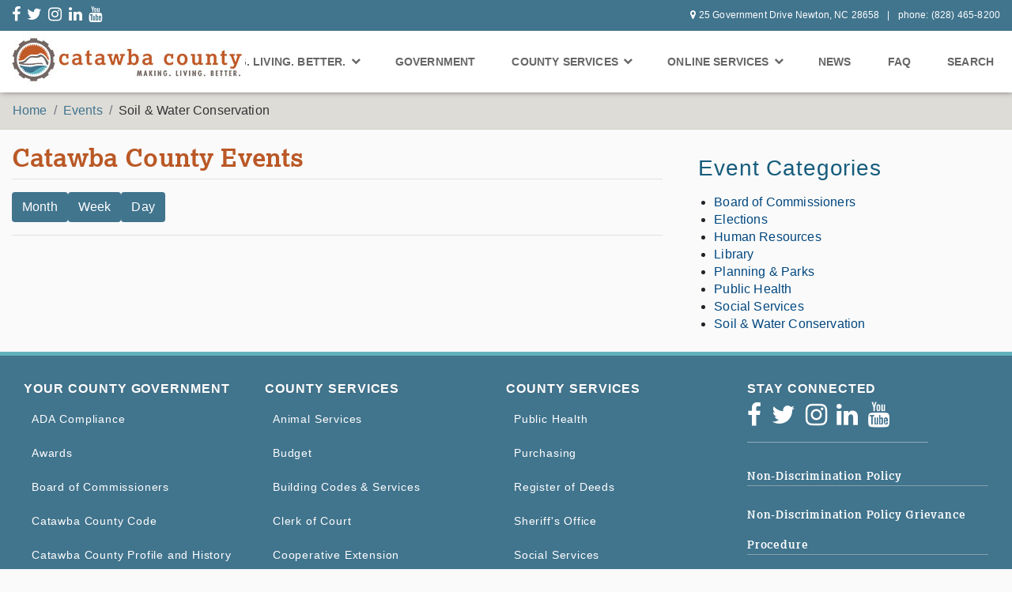

--- FILE ---
content_type: text/html; charset=utf-8
request_url: https://www.catawbacountync.gov/events/soil-water-conservation/?type=day
body_size: 23186
content:
<!doctype html><html lang="en"><head><meta charset="utf-8"><meta name="viewport" content="width=device-width, initial-scale=1"><link rel="shortcut icon" href="/site/templates/favicon.png"><title>
Catawba County, North Carolina
</title><script>
        (function(i,s,o,g,r,a,m){i['GoogleAnalyticsObject']=r;i[r]=i[r]||function(){
        (i[r].q=i[r].q||[]).push(arguments)},i[r].l=1*new Date();a=s.createElement(o),
        m=s.getElementsByTagName(o)[0];a.async=1;a.src=g;m.parentNode.insertBefore(a,m)
        })(window,document,'script','https://www.google-analytics.com/analytics.js','ga');

        ga('create', 'UA-3849878-1', 'auto');
        ga('send', 'pageview');
    </script><link rel="stylesheet" type="text/css" href="/site/templates/styles/fonts.css" /><link rel="stylesheet" href="https://use.typekit.net/qkk2dul.css"><link rel="stylesheet" type="text/css" href="/site/templates/styles/font-awesome.css" /><link rel="stylesheet" type="text/css" href="/site/templates/styles/bootstrap.min.css" /><link rel="stylesheet" type="text/css" href="/site/templates/styles/animate.css" /><link rel="stylesheet" type="text/css" href="/site/templates/styles/hamburgers.css" /><link rel="stylesheet" type="text/css" href="/site/templates/styles/style.css" /><script type="text/javascript" src="//maps.googleapis.com/maps/api/js?key=AIzaSyDzfAcbWmlX1tvhGHmzThshuG1_egcp5Gg"></script><!--[if lt IE 9]><script src="https://cdnjs.cloudflare.com/ajax/libs/html5shiv/3.7.3/html5shiv.js"></script><![endif]--><script> 
var $buoop = {notify:{i:-5,f:-4,o:-4,s:-2,c:-4},insecure:true,api:5}; 
function $buo_f(){ 
 var e = document.createElement("script"); 
 e.src = "//browser-update.org/update.min.js"; 
 document.body.appendChild(e);
};
try {document.addEventListener("DOMContentLoaded", $buo_f,false)}
catch(e){window.attachEvent("onload", $buo_f)}
</script></head><body class="interior"><div id="navigation" class="container-fluid"><section id="sub-nav-wrapper" class="clearfix"><nav class="sub-nav row mx-auto d-none d-md-flex"><div class="d-none d-lg-block col-lg-4 py-lg-2"><ul class="sub-nav-social-media"><li class="mr-lg-2"><a href="http://www.facebook.com/catawbacountync" aria-label="New Window" target="_blank"><i class="fa fa-facebook" aria-hidden="true"></i></a></li><li class="mr-lg-2"><a href="https://twitter.com/catawbacounty" aria-label="send email" target="_blank"><i class="fa fa-twitter" aria-hidden="true"></i></a></li><li class="mr-lg-2"><a href="https://www.instagram.com/catawbacounty/" aria-label="send email" target="_blank"><i class="fa fa-instagram" aria-hidden="true"></i></a></li><li class="mr-lg-2"><a href="https://www.linkedin.com/company/catawba-county-government" aria-label="send email" target="_blank"><i class="fa fa-linkedin" aria-hidden="true"></i></a></li><li class="mr-lg-2"><a href="https://www.youtube.com/user/CatawbaCountyNC" aria-label="send email" target="_blank"><i class="fa fa-youtube" aria-hidden="true"></i></a></li></ul></div><div class="col-md-12 col-lg-8 py-md-2 py-lg-2"><ul class="sub-nav-contact-info"><li><i class="fa fa-map-marker px-1" aria-hidden="true"></i><span>25 Government Drive Newton, NC 28658</span></li><li><span> phone: (828) 465-8200</span></li></ul></div></nav><div id="interior-search"><button type="button" class="close">×</button><form action="/search/" method="get"><input type="search" value="" placeholder="type keyword(s) here" name="q" /><button type="submit" class="btn btn-primary">Search</button></form></div></section><section id="main-nav-wrapper" class="clear clearfix"><nav id="main-nav"><a href="/" class="logo col-6 col-sm-3"><img src="/site/templates/images/logo-catawba-county-north-carolina.jpg" title="Catawba County, North Carolina" alt = "Catawba County, North Carolina"/></a><button class="navbar-toggler hamburger hamburger--squeeze d-lg-none" type="button" data-toggle="collapse" data-target="#navbarSupportedContent" aria-controls="navbarSupportedContent" aria-expanded="false" aria-label="Toggle navigation"><span class="hamburger-box"><span class="hamburger-inner"></span></span></button><nav class="menu navbar navbar-expand-lg p-0"><div class="collapse navbar-collapse" id="navbarSupportedContent"><ul class="navbar-nav ml-auto"><li class="nav-item dropdown"><a href="/discover-catawba-county/" class="nav-link p-3 p-lg-2" id="government" role="button" data-toggle="dropdown" aria-haspopup="true" aria-expanded="false">Making. Living. Better. <i class="fa fa-chevron-down" aria-hidden="true" style="font-size:12px"></i></a><div class="dropdown-menu mt-0 mlb mr-xl-auto py-0 py-lg-2 px-lg-3" aria-labelledby="government"><div class="row mx-0"><div class="col-12 px-0 mx-0"><ul><li><a href="/discover-catawba-county/" class="p-3 p-lg-2 px-lg-3">Making. Living. Better. Home</a></li><li><a href="/discover-catawba-county/making/" class="p-3 p-lg-2 px-lg-3">Making.</a></li><li><a href="/discover-catawba-county/living/" class="p-3 p-lg-2 px-lg-3">Living.</a></li><li><a href="/discover-catawba-county/better/" class="p-3 p-lg-2 px-lg-3">Better.</a></li><li><a href="/my-catawba-county/" class="p-3 p-lg-2 px-lg-3">My Catawba County: The Blog</a></li><li><a href="/discover-catawba-county/featured-catawbans/" class="p-3 p-lg-2 px-lg-3">Featured Catawbans</a></li><li><a href="/discover-catawba-county/talent-attraction-guide/" class="p-3 p-lg-2 px-lg-3">Talent Attraction Guide</a></li><li><a href="https://maps.wpcog.net/arcgis/apps/MapSeries/index.html?appid=6b4a976ae3ab4a6fa4b30a5ddc909014" class="p-3 p-lg-2 px-lg-3">NC Foothills Experience</a></li><li><a href="/discover-catawba-county/zoom-backgrounds/" class="p-3 p-lg-2 px-lg-3">Zoom Backgrounds</a></li></ul></div></div></div></li><li class="nav-item dropdown"><a href="/county-government/" class="nav-link p-3 p-lg-2">Government</a></li><li class="nav-item dropdown menu-large"><a href="/county-services/" class="nav-link p-3 p-lg-2" id="services" role="button" data-toggle="dropdown" aria-haspopup="true" aria-expanded="false">County Services <i class="fa fa-chevron-down" aria-hidden="true" style="font-size:12px"></i></a><div class="dropdown-menu mt-0 services mr-xl-auto py-0 py-lg-2" aria-labelledby="services"><div class="row mx-0"><div class="col-12 col-lg-4 px-0 mx-0 py-lg-2"><ul><li><a href="https://www.catawbacountync.gov/county-government/faqs/" class="p-3 p-lg-2 px-lg-3">FAQ</a></li><li><a href="/county-services/" class="p-3 p-lg-2 px-lg-3">All Services</a></li><li><a href="/county-services/emergency-services/animal-services/" class="p-3 p-lg-2 px-lg-3">Animal Services</a></li><li><a href="/county-services/budget-management/" class="p-3 p-lg-2 px-lg-3">Budget &amp; Management</a></li><li><a href="/county-services/utilities-and-engineering/building-services/" class="p-3 p-lg-2 px-lg-3">Building Codes &amp; Services</a></li><li><a href="/county-services/clerk-of-court/" class="p-3 p-lg-2 px-lg-3">Clerk of Court</a></li><li><a href="https://www.catawbacountync.gov/county-services/utilities-and-engineering/local-code-compliance/" class="p-3 p-lg-2 px-lg-3">Code Compliance</a></li><li><a href="https://catawba.ces.ncsu.edu/" target="_blank" class="p-3 p-lg-2 px-lg-3">Cooperative Extension</a></li><li><a href="/county-government/county-management/county-managers-office/" class="p-3 p-lg-2 px-lg-3">County Manager</a></li><li><a href="/county-services/emergency-services/911-communications/" class="p-3 p-lg-2 px-lg-3">911 Communications</a></li><li><a href="http://www.catawbaedc.org/" target="_blank" class="p-3 p-lg-2 px-lg-3">Economic Development Corp.</a></li><li><a href="/county-services/elections" class="p-3 p-lg-2 px-lg-3">Elections</a></li><li><a href="/county-services/emergency-services" class="p-3 p-lg-2 px-lg-3">Emergency Services</a></li></ul></div><div class="col-12 col-lg-4 px-0 mx-0 py-lg-2"><ul><li><a href="/county-services/environmental-health/" class="p-3 p-lg-2 px-lg-3">Environmental Health</a></li><li><a href="/county-services/facility-services/"  class="p-3 p-lg-2 px-lg-3">Facility Services</a></li><li><a href="/county-services/finance/" class="p-3 p-lg-2 px-lg-3">Finance</a></li><li><a href="//gis.catawbacountync.gov" class="p-3 p-lg-2 px-lg-3">Geospatial Information Services(GIS)</a></li><li><a href="/county-services/hr-landing/" class="p-3 p-lg-2 px-lg-3">Human Resources</a></li><li><a href="/county-services/library/" class="p-3 p-lg-2 px-lg-3">Library</a></li><li><a href="/county-services/parks/" class="p-3 p-lg-2 px-lg-3">Parks</a></li><li><a href="/county-services/utilities-and-engineering/building-services/permit-services/" class="p-3 p-lg-2 px-lg-3">Permit Center</a></li><li><a href="/county-services/planning-and-parks/" class="p-3 p-lg-2 px-lg-3">Planning</a></li><li><a href="/county-services/pretrial-services/" class="p-3 p-lg-2 px-lg-3">Pretrial Services</a></li><li><a href="/county-services/public-health/" class="p-3 p-lg-2 px-lg-3">Public Health</a></li><li><a href="/county-services/purchasing" class="p-3 p-lg-2 px-lg-3">Purchasing</a></li><li><a href="/county-services/register-of-deeds/" class="p-3 p-lg-2 px-lg-3">Register of Deeds</a></li></ul></div><div class="col-12 col-lg-4 px-0 mx-0 py-lg-2"><ul><li><a href="/county-services/sheriffs-office/" class="p-3 p-lg-2 px-lg-3">Sheriff's Office</a></li><li><a href="/county-services/social-services/" class="p-3 p-lg-2 px-lg-3">Social Services</a></li><li><a href="/county-services/soil-water-conservation-district/" class="p-3 p-lg-2 px-lg-3">Soil &amp; Water Conservation</a></li><li><a href="/county-services/utilities-and-engineering/solid-waste/" class="p-3 p-lg-2 px-lg-3">Solid Waste/Recycling</a></li><li><a href="/county-services/tax/" class="p-3 p-lg-2 px-lg-3">Tax</a></li><li><a href="/county-services/technology/" class="p-3 p-lg-2 px-lg-3">Technology</a></li><li><a href="/county-services/utilities-and-engineering/" class="p-3 p-lg-2 px-lg-3">Utilities &amp; Engineering</a></li><li><a href="/county-services/emergency-services/veterans-services/" class="p-3 p-lg-2 px-lg-3">Veteran Services</a></li></ul></div></div></div></li><li class="nav-item dropdown"><a class="nav-link p-3 p-lg-2" href="/online-services/" id="online-services" role="button" data-toggle="dropdown" aria-haspopup="true" aria-expanded="false">Online Services <i class="fa fa-chevron-down" aria-hidden="true" style="font-size:12px"></i></a><div class="dropdown-menu mt-0 online-services mr-xl-auto py-0 py-lg-2" aria-labelledby="online-services"><div class="row mx-0"><div class="col-12 col-xl-6 px-0 mx-0"><ul><li><a href="/online-services/community-alert-system/" class="p-3 p-lg-2 px-lg-3">Community Alert System</a></li><li><a href="/online-services/datasets/" class="p-3 p-lg-2 px-lg-3">Datasets</a></li><li><a href="/county-services/library/online-24-7/" class="p-3 p-lg-2 px-lg-3">Library Online Services</a></li><li><a href="http://www.catawbarod.org/" class="p-3 p-lg-2 px-lg-3">Online Deed Search</a></li><li><a href="/online-services/online-payments/" class="p-3 p-lg-2 px-lg-3">Online Payments</a></li><li><a href="https://arcgis2.catawbacountync.gov/streetsignreporter/" class="p-3 p-lg-2 px-lg-3" target="_blank">Street Sign Reporter</a></li><li><a href="https://co-catawba-nc.smartgovcommunity.com/Public/Home" class="p-3 p-lg-2 px-lg-3" target="_blank">ePermits</a></li></ul></div><div class="col-12 col-xl-6 px-0 mx-0"><ul><li><a href="http://gis.catawbacountync.gov/parcel/" class="p-3 p-lg-2 px-lg-3">Real Estate Maps</a></li><li><a href="http://gis.catawbacountync.gov/parcel_analysis/" arial-label="Real Estate Sale Analysis" target="_blank" class="p-3 p-lg-2 px-lg-3">Real Estate Sale Analysis</a></li><li><a href="https://gis.catawbacountync.gov/address/" arial-label="Regional Address Finder" target="_blank" class="p-3 p-lg-2 px-lg-3">Regional Address Finder</a></li><li><a href="/county-services/tax/online-search/search-tax-bills/" class="p-3 p-lg-2 px-lg-3">Tax Bill Search</a></li><li><a href="https://public.cdpehs.com/NCENVPBL/ESTABLISHMENT/ShowESTABLISHMENTTablePage.aspx?ESTTST_CTY=18" target="_blank" class="p-3 p-lg-2 px-lg-3">Restaurant Sanitation Scores</a></li><li><a href="https://edmv.ncdot.gov/MyDMV/MyDMVAccount/Login" class="p-3 p-lg-2 px-lg-3" target="_blank">Vehicle Tax Receipts</a></li><li><a href="https://arcgis2.catawbacountync.gov/codecompliance/" class="p-3 p-lg-2 px-lg-3" target="_blank">Report a Violation</a></li></ul></div></div></div></li><li class="nav-item"><a href="/news/" class="nav-link p-3 p-lg-2" >News</a></li><li class="nav-item"><a href="https://www.catawbacountync.gov/county-government/faqs/" class="nav-link p-3 p-lg-2" >FAQ</a></li><li id="interior-search-btn" class="nav-item"><a href="#interior-search" class="nav-link p-3 p-lg-2">Search</a></li></ul></div></nav></section></div><section class="row mx-0"><div class="breadcrumbs col-12 px-0 p-xl-0"><ol class="breadcrumb mb-0 m-xl-0 mx-xl-auto"><li class='breadcrumb-item'><a href='/'>Home</a></li><li class='breadcrumb-item'><a href='/events/'>Events</a></li><li class='breadcrumb-item'>Soil &amp; Water Conservation</li></ol></div></section><div id="content-wrapper" class="container-fluid"><div class="row"><article class="col-12 col-lg-8 pt-3 pb-4"><h1 class="pb-2 mb-3">Catawba County Events</h1><div class-"col-12 mt-3"><a href="soil-water-conservation" class="btn btn-mid-blue">Month</a><a href="?type=week" class="btn btn-mid-blue">Week</a><a href="?type=day" class="btn btn-mid-blue">Day</a></div><hr/></article><div id="sidebar" class="col-12 col-lg-3 pt-lg-3 pb-lg-4"><div class="col-12"><h2 class="my-3">Event Categories</h2><ul><li><a href='/events/board-of-commissioners'>Board of Commissioners</a></li><li><a href='/events/elections'>Elections</a></li><li><a href='/events/human-resources'>Human Resources</a></li><li><a href='/events/library'>Library</a></li><li><a href='/events/planning-parks'>Planning &amp; Parks</a></li><li><a href='/events/public-health'>Public Health</a></li><li><a href='/events/social-services'>Social Services</a></li><li><a href='/events/soil-water-conservation'>Soil &amp; Water Conservation</a></li></ul></div></div></div></div><style>
.catcopadding li{
padding-bottom:10px;
}
.pb-3 li{
padding:10px;
}

</style><footer class="container-fluid pt-3"><div id="main-footer" class="row py-3"><div class="col-12 col-xl-12 mx-auto row"><div class="col-12 col-lg-3 px-0"><h2 class="pb-2">Your County Government</h2><ul class="pb-3"><li><a href="/ada-compliance/">ADA Compliance</a></li><li><a href="/county-government/awards/">Awards</a></li><li><a href="/county-government/board-of-commissioners/">Board of Commissioners</a></li><li><a href="https://library.municode.com/nc/catawba_county/codes/code_of_ordinances" aria-label = "Code Ordinances(opens in a new tab)" target="_blank">Catawba County Code</a></li><li><a href="/county-government/catawba-county-profile-and-history/">Catawba County Profile and History</a></li><li><a href="/events/">Catawba County Calendar</a></li><li><a href="/employee-access/">Employee Access</a></li><li><a href="/cgi-bin/phone_list_cc.pl" target="_blank" area-label="EmployeePhones">Employee Phones and Email</a></li></ul><h2 class="pb-2">Online Services</h2><ul class="pb-3"><li><a href="/online-services/community-alert-system/">Community Alert System</a></li><li><a href="/online-services/datasets/">Datasets</a></li><li><a href="https://catawba.tlcdelivers.com" aria-label = "Library Online (opens in a new tab)" target="_blank" area-label="LibraryOnline">Library Online Catalog</a></li><li><a href="http://www.catawbarod.org/">Online Deed Search</a></li><li><a href="/online-services/online-payments/">Online Payments</a></li><li><a href="https://arcgis2.catawbacountync.gov/streetsignreporter/" aria-label = "ArcGIS2(opens in a new tab)" target="_blank">Street Sign Reporter</a></li><li><a href="https://edmv.ncdot.gov/MyDMV/MyDMVAccount/Login"  aria-label = "MYDMVLOGIN(opens in a new tab)" target="_blank">Vehicle Tax Receipts</a></li><li><a href="http://gis.catawbacountync.gov/parcel/">Real Estate Maps</a></li><li><a href="http://gis.catawbacountync.gov/parcel_analysis/" aria-label = "RealEstate(opens in a new tab)" target="_blank">Real Estate Sale Analysis</a></li><li><a href="https://gis.catawbacountync.gov/address/" aria-label = "Regional Address Finder(opens in a new tab)" target="_blank">Regional Address Finder</a></li><li><a href="/county-services/tax/online-search/search-tax-bills/">Tax Bill Search</a></li><li><a href="https://public.cdpehs.com/NCENVPBL/ESTABLISHMENT/ShowESTABLISHMENTTablePage.aspx?ESTTST_CTY=18" aria-label = "(opens in a new tab)" target="_blank">Restaurant Sanitation Scores</a></li></ul></div><div class="col-12 col-lg-3 px-0"><h2 class="pb-2">County Services</h2><ul class="pb-3"><li><a href="/county-services/emergency-services/animal-services/">Animal Services</a></li><li><a href="/county-services/budget-management/">Budget</a></li><li><a href="/county-services/utilities-and-engineering/building-services/">Building Codes &amp; Services</a></li><li><a href="/county-services/clerk-of-court/">Clerk of Court</a></li><li><a href="https://catawba.ces.ncsu.edu/" aria-label = "Cooperative Extension (opens in a new tab)" target="_blank">Cooperative Extension</a></li><li><a href="/county-government/county-management/county-managers-office/">County Manager</a></li><li><a href="/county-services/emergency-services/911-communications/">E911 Communications</a></li><li><a href="http://www.catawbaedc.org/" aria-label = "Economic Development Corp.(opens in a new tab)" target="_blank">Economic Development Corp.</a></li><li><a href="/county-services/elections/">Elections</a></li><li><a href="/county-services/emergency-services/ems/">Emergency Medical Services</a></li><li><a href="/county-services/emergency-services/">Emergency Services</a></li><li><a href="/county-services/environmental-health/">Environmental Health</a></li><li><a href="/county-services/facility-services/">Facility Services</a></li><li><a href="/county-services/finance/">Finance</a></li><li><a href="//gis.catawbacountync.gov" aria-label = "GIS (opens in a new tab)" target="_blank">Geospatial Information Services (GIS)</a></li><li><a href="/county-services/hr-landing/">Human Resources</a></li><li><a href="/county-services/library/">Library</a></li><li><a href="/county-services/parks/">Parks</a></li><li><a href="/county-services/utilities-and-engineering/building-services/permit-services/">Permit Center</a></li><li><a href="/county-services/planning-and-parks/">Planning</a></li></ul></div><div class="col-12 col-lg-3 px-0"><h2 class="pb-2">County Services</h2><ul class="pb-3"><li><a href="/county-services/public-health/">Public Health</a></li><li><a href="/county-services/purchasing/">Purchasing</a></li><li><a href="/county-services/register-of-deeds/">Register of Deeds</a></li><li><a href="/county-services/sheriffs-office/">Sheriff's Office</a></li><li><a href="/county-services/social-services/">Social Services</a></li><li><a href="/county-services/soil-water-conservation-district/">Soil &amp; Water Conservation</a></li><li><a href="/county-services/utilities-and-engineering/solid-waste/">Solid Waste/Recycling</a></li><li><a href="/county-services/tax/">Tax</a></li><li><a href="/county-services/technology/">Technology</a></li><li><a href="/county-services/utilities-and-engineering/">Utilities &amp; Engineering</a></li><li><a href="/county-services/emergency-services/veterans-services/">Veteran's Services</a></li></ul></div><div class="col-12 col-lg-3 px-0"><h2 class="pb-2">Stay Connected</h2><ul id="social-media"><li class="d-inline-block"><a href="http://www.facebook.com/catawbacountync" name="Facebook" aria-label = "FaceBook(opens in a new tab)" target="_blank"><i class="fa fa-facebook" aria-hidden="true"></i></a></li><li class="d-inline-block"><a href="https://twitter.com/catawbacounty" name="Twitter" aria-label = "Twitter(opens in a new tab)" target="_blank"><i class="fa fa-twitter" aria-hidden="true"></i></a></li><li class="d-inline-block"><a href="https://www.instagram.com/catawbacounty/" name="Instagram" aria-label = "isnta(opens in a new tab)"  ><i class="fa fa-instagram" aria-hidden="true"></i></a></li><li class="d-inline-block"><a href="https://www.linkedin.com/company/catawba-county-government" name="LinkedIn" aria-label = "LinkedIn(opens in a new tab)" target="_blank"><i class="fa fa-linkedin" aria-hidden="true"></i></a></li><li class="d-inline-block"><a href="https://www.youtube.com/user/CatawbaCountyNC" name="Youtube" aria-label = "Youtube(opens in a new tab)" target="_blank"><i class="fa fa-youtube" aria-hidden="true"></i></a></li></ul><hr/><ul class="catcopadding"><li><h1><b><a href="https://catawbacountync.gov/site/assets/files/10140/2023-29%20Discrimination%20Policy.pdf" name="">Non-Discrimination Policy </a></b></h1></li><li><h1><b><a href="https://catawbacountync.gov/site/assets/files/10140/2023-08-29-Catawba-County-Title-VI-Grievance-Procedure-Revised-Final.pdf" name="">Non-Discrimination Policy Grievance Procedure </a></b></h1></li><li><h1><b><a href="https://catawbacountync.gov/site/assets/files/10140/2023-08-29-Catawba-County-Title%20VI-Grievance-form-Final.pdf" name="">Non-Discrimination Policy Grievance Complaint Form </a></b></h1></li><li><h1><a href="https://catawbacountync.gov/site/assets/files/10140/2023-08-29-Catawba-County-Title-VI-Grievance-form-Final(Hmong).docx" name="">Grievance Form Final (Hmong) </a><a href="https://catawbacountync.gov/site/assets/files/10140/Non-discriminationGrivanceForm(Spanish-quejadeagraviorevisado).docx">|| Grievance Form Final (Spanish)</a></h1></li><li><h1><b><a href="https://catawbacountync.gov/site/assets/files/10140/2023-08-29-Non-Discrimination-Policy(Hmong).docx" name="">Non-Discrimination Policy (Hmong) </a><a href="https://catawbacountync.gov/site/assets/files/10140/Non-DiscriminationPolicy(Spanish).docx">|| Non-Discrimination Policy (Spanish)</a></h1></li><li><h1><a href="https://catawbacountync.gov/site/assets/files/10140/2023-08-29-Catawba-County-Title-VI-Grievance-Procedure-Revised-Final(Hmong).docx" name="">Grievance Procedure (Hmong)  </a><a href="https://catawbacountync.gov/site/assets/files/10140/Non-DiscriminationGrievanceProcedure(Spanish).docx">|| Grievance Procedure (Spanish)</a></h1></li></ul></div></div></div><div id="sub-footer" class="row"><div class="col-12"><p class="mx-auto">Copyright 2020. Catawba County Government. All Rights Reserved.</p><p class="mx-auto"><a href="/disclaimer/">Disclaimer</a> | <a href="/privacy-and-security-notice/">Privacy/Security Notice</a> | <a href="/sitemap/">Sitemap</a></div></div></footer><a href="javascript:" id="return-to-top"><i class="fa fa-chevron-up"></i></a><script src="https://cdnjs.cloudflare.com/ajax/libs/jquery/3.1.0/jquery.min.js"></script><script type="text/javascript" src="/site/templates/javascripts/popper.min.js"></script><script type="text/javascript" src="/site/templates/javascripts/bootstrap.js"></script><script src="/site/modules/MarkupRecurme/js/recurme.js"></script><script type="text/javascript" src="/site/templates/javascripts/site.js"></script><script>
        $(document).ready(function () {
      

         
        })
        
    </script><script type="text/javascript" src="/site/modules/FormBuilderMultiplier/FormBuilderMultiplier.js"></script></body></html>